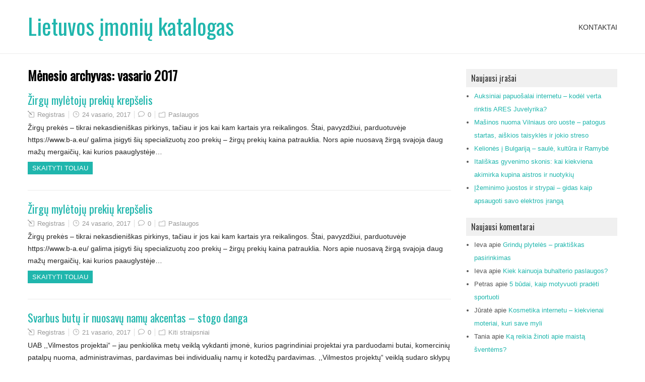

--- FILE ---
content_type: text/html; charset=UTF-8
request_url: https://www.ringo-group.lt/2017/02
body_size: 6278
content:
<!DOCTYPE html>
<!--[if IE 7]>
<html class="ie ie7" lang="lt-LT" prefix="og: http://ogp.me/ns# fb: http://ogp.me/ns/fb# article: http://ogp.me/ns/article#">
<![endif]-->
<!--[if IE 8]>
<html class="ie ie8" lang="lt-LT" prefix="og: http://ogp.me/ns# fb: http://ogp.me/ns/fb# article: http://ogp.me/ns/article#">
<![endif]-->
<!--[if !(IE 7) | !(IE 8)  ]><!-->
<html lang="lt-LT" prefix="og: http://ogp.me/ns# fb: http://ogp.me/ns/fb# article: http://ogp.me/ns/article#">
<!--<![endif]-->
<head>
  <meta charset="UTF-8" /> 
  <meta name="viewport" content="width=device-width" />  
  
<title>Archyvas vasario 2017</title>
	<link rel="canonical" href="https://www.ringo-group.lt/2017/02" />
	<meta name="robots" content="noindex,follow" />
<link rel='dns-prefetch' href='//fonts.googleapis.com' />
<link rel='dns-prefetch' href='//s.w.org' />
<link rel="alternate" type="application/rss+xml" title="Lietuvos įmonių katalogas &raquo; Įrašų RSS srautas" href="https://www.ringo-group.lt/feed" />
<link rel="alternate" type="application/rss+xml" title="Lietuvos įmonių katalogas &raquo; Komentarų RSS srautas" href="https://www.ringo-group.lt/comments/feed" />
		<script type="text/javascript">
			window._wpemojiSettings = {"baseUrl":"https:\/\/s.w.org\/images\/core\/emoji\/13.0.0\/72x72\/","ext":".png","svgUrl":"https:\/\/s.w.org\/images\/core\/emoji\/13.0.0\/svg\/","svgExt":".svg","source":{"concatemoji":"https:\/\/www.ringo-group.lt\/wp-includes\/js\/wp-emoji-release.min.js?ver=5.5.17"}};
			!function(e,a,t){var n,r,o,i=a.createElement("canvas"),p=i.getContext&&i.getContext("2d");function s(e,t){var a=String.fromCharCode;p.clearRect(0,0,i.width,i.height),p.fillText(a.apply(this,e),0,0);e=i.toDataURL();return p.clearRect(0,0,i.width,i.height),p.fillText(a.apply(this,t),0,0),e===i.toDataURL()}function c(e){var t=a.createElement("script");t.src=e,t.defer=t.type="text/javascript",a.getElementsByTagName("head")[0].appendChild(t)}for(o=Array("flag","emoji"),t.supports={everything:!0,everythingExceptFlag:!0},r=0;r<o.length;r++)t.supports[o[r]]=function(e){if(!p||!p.fillText)return!1;switch(p.textBaseline="top",p.font="600 32px Arial",e){case"flag":return s([127987,65039,8205,9895,65039],[127987,65039,8203,9895,65039])?!1:!s([55356,56826,55356,56819],[55356,56826,8203,55356,56819])&&!s([55356,57332,56128,56423,56128,56418,56128,56421,56128,56430,56128,56423,56128,56447],[55356,57332,8203,56128,56423,8203,56128,56418,8203,56128,56421,8203,56128,56430,8203,56128,56423,8203,56128,56447]);case"emoji":return!s([55357,56424,8205,55356,57212],[55357,56424,8203,55356,57212])}return!1}(o[r]),t.supports.everything=t.supports.everything&&t.supports[o[r]],"flag"!==o[r]&&(t.supports.everythingExceptFlag=t.supports.everythingExceptFlag&&t.supports[o[r]]);t.supports.everythingExceptFlag=t.supports.everythingExceptFlag&&!t.supports.flag,t.DOMReady=!1,t.readyCallback=function(){t.DOMReady=!0},t.supports.everything||(n=function(){t.readyCallback()},a.addEventListener?(a.addEventListener("DOMContentLoaded",n,!1),e.addEventListener("load",n,!1)):(e.attachEvent("onload",n),a.attachEvent("onreadystatechange",function(){"complete"===a.readyState&&t.readyCallback()})),(n=t.source||{}).concatemoji?c(n.concatemoji):n.wpemoji&&n.twemoji&&(c(n.twemoji),c(n.wpemoji)))}(window,document,window._wpemojiSettings);
		</script>
		<style type="text/css">
img.wp-smiley,
img.emoji {
	display: inline !important;
	border: none !important;
	box-shadow: none !important;
	height: 1em !important;
	width: 1em !important;
	margin: 0 .07em !important;
	vertical-align: -0.1em !important;
	background: none !important;
	padding: 0 !important;
}
</style>
	<link rel='stylesheet' id='wp-block-library-css'  href='https://www.ringo-group.lt/wp-includes/css/dist/block-library/style.min.css?ver=5.5.17' type='text/css' media='all' />
<link rel='stylesheet' id='titan-adminbar-styles-css'  href='https://www.ringo-group.lt/wp-content/plugins/anti-spam/assets/css/admin-bar.css?ver=7.2.0' type='text/css' media='all' />
<link rel='stylesheet' id='crp-style-rounded-thumbs-css'  href='https://www.ringo-group.lt/wp-content/plugins/contextual-related-posts/css/default-style.css?ver=1.0' type='text/css' media='all' />
<style id='crp-style-rounded-thumbs-inline-css' type='text/css'>

.crp_related a {
  width: 50px;
  height: 50px;
  text-decoration: none;
}
.crp_related img {
  max-width: 50px;
  margin: auto;
}
.crp_related .crp_title {
  width: 100%;
}
                
</style>
<link rel='stylesheet' id='galanight-style-css'  href='https://www.ringo-group.lt/wp-content/themes/galanight/style.css?ver=5.5.17' type='text/css' media='all' />
<style id='galanight-style-inline-css' type='text/css'>
#wrapper-header .site-title { text-align: left; } #wrapper-header .header-logo { margin-left: 0; } .rtl #wrapper-header .site-title { text-align: right; } @media screen and (max-width: 990px) { html #wrapper #wrapper-header .header-content .site-title, html #wrapper #wrapper-header .header-content .header-logo { margin-bottom: 0 !important; } }
#wrapper #wrapper-header .title-box { width: 50%; }
#wrapper #wrapper-header .menu-box { width: 50%; }
</style>
<link rel='stylesheet' id='galanight-elegantfont-css'  href='https://www.ringo-group.lt/wp-content/themes/galanight/css/elegantfont.css?ver=5.5.17' type='text/css' media='all' />
<link rel='stylesheet' id='galanight-google-font-default-css'  href='//fonts.googleapis.com/css?family=Oswald&#038;subset=latin%2Clatin-ext&#038;ver=5.5.17' type='text/css' media='all' />
<script type='text/javascript' src='https://www.ringo-group.lt/wp-includes/js/jquery/jquery.js?ver=1.12.4-wp' id='jquery-core-js'></script>
<!--[if lt IE 9]>
<script type='text/javascript' src='https://www.ringo-group.lt/wp-content/themes/galanight/js/html5.js?ver=3.6' id='galanight-html5-ie-js'></script>
<![endif]-->
<link rel="https://api.w.org/" href="https://www.ringo-group.lt/wp-json/" /><link rel="EditURI" type="application/rsd+xml" title="RSD" href="https://www.ringo-group.lt/xmlrpc.php?rsd" />
<link rel="wlwmanifest" type="application/wlwmanifest+xml" href="https://www.ringo-group.lt/wp-includes/wlwmanifest.xml" /> 
<meta name="generator" content="WordPress 5.5.17" />
<style type="text/css">.recentcomments a{display:inline !important;padding:0 !important;margin:0 !important;}</style>   
</head>
 
<body data-rsssl=1 class="archive date" id="wrapper">
<div id="container-main">
<div id="container-boxed"> 
<div id="container-boxed-inner">
<header id="wrapper-header">
  
  <div class="header-content-wrapper">
    <div class="header-content">
      <div class="title-box">
        <p class="site-title"><a href="https://www.ringo-group.lt/">Lietuvos įmonių katalogas</a></p>
      </div>
      <div class="menu-box">
<div id="nav" class="menu"><ul>
<li class="page_item page-item-7"><a href="https://www.ringo-group.lt/kontaktai">Kontaktai</a></li>
</ul></div>
      </div>
    </div>
  </div>

</header> <!-- end of wrapper-header --><div id="wrapper-content">
  <div class="container">
  <div id="main-content" class="post-loop">
    <div class="content-headline">
      <h1 class="entry-headline">Mėnesio archyvas: <span>vasario 2017</span></h1>
		    </div>
    <div id="content"> 
      
    <article class="post-entry post-702 post type-post status-publish format-standard hentry category-paslaugos">
        <h2 class="post-entry-headline"><a href="https://www.ringo-group.lt/zirgu-myletoju-prekiu-krepselis">Žirgų mylėtojų prekių krepšelis</a></h2>
        <p class="post-meta">
          <span class="post-info-author"><i class="icon_pencil-edit" aria-hidden="true"></i> <a href="https://www.ringo-group.lt/author/admin" title="Autorius: Registras" rel="author">Registras</a></span>
          <span class="post-info-date"><i class="icon_clock_alt" aria-hidden="true"></i> <a href="https://www.ringo-group.lt/zirgu-myletoju-prekiu-krepselis">24 vasario, 2017</a></span>
          <span class="post-info-comments"><i class="icon_comment_alt" aria-hidden="true"></i> <a href="https://www.ringo-group.lt/zirgu-myletoju-prekiu-krepselis#respond">0</a></span>
          <span class="post-info-category"><i class="icon_folder-alt" aria-hidden="true"></i> <a href="https://www.ringo-group.lt/kategorija/paslaugos" rel="category tag">Paslaugos</a></span>
        </p>
        <div class="post-entry-content"><p>Žirgų prekės &ndash; tikrai nekasdieniškas pirkinys, tačiau ir jos kai kam kartais yra reikalingos. Štai, pavyzdžiui, parduotuvėje https://www.b-a.eu/ galima įsigyti šių specializuotų zoo prekių &ndash; žirgų prekių kaina patrauklia. Nors apie nuosavą žirgą svajoja daug mažų mergaičių, kai kurios paauglystėje&hellip; <br /><a class="read-more-button" href="https://www.ringo-group.lt/zirgu-myletoju-prekiu-krepselis">Skaityti toliau</a></p>
</div>
    </article>      
    <article class="post-entry post-705 post type-post status-publish format-standard hentry category-paslaugos">
        <h2 class="post-entry-headline"><a href="https://www.ringo-group.lt/zirgu-myletoju-prekiu-krepselis-2">Žirgų mylėtojų prekių krepšelis</a></h2>
        <p class="post-meta">
          <span class="post-info-author"><i class="icon_pencil-edit" aria-hidden="true"></i> <a href="https://www.ringo-group.lt/author/admin" title="Autorius: Registras" rel="author">Registras</a></span>
          <span class="post-info-date"><i class="icon_clock_alt" aria-hidden="true"></i> <a href="https://www.ringo-group.lt/zirgu-myletoju-prekiu-krepselis-2">24 vasario, 2017</a></span>
          <span class="post-info-comments"><i class="icon_comment_alt" aria-hidden="true"></i> <a href="https://www.ringo-group.lt/zirgu-myletoju-prekiu-krepselis-2#respond">0</a></span>
          <span class="post-info-category"><i class="icon_folder-alt" aria-hidden="true"></i> <a href="https://www.ringo-group.lt/kategorija/paslaugos" rel="category tag">Paslaugos</a></span>
        </p>
        <div class="post-entry-content"><p>Žirgų prekės &ndash; tikrai nekasdieniškas pirkinys, tačiau ir jos kai kam kartais yra reikalingos. Štai, pavyzdžiui, parduotuvėje https://www.b-a.eu/ galima įsigyti šių specializuotų zoo prekių &ndash; žirgų prekių kaina patrauklia. Nors apie nuosavą žirgą svajoja daug mažų mergaičių, kai kurios paauglystėje&hellip; <br /><a class="read-more-button" href="https://www.ringo-group.lt/zirgu-myletoju-prekiu-krepselis-2">Skaityti toliau</a></p>
</div>
    </article>      
    <article class="post-entry post-699 post type-post status-publish format-standard hentry category-straipsniai">
        <h2 class="post-entry-headline"><a href="https://www.ringo-group.lt/parduodami-butai">Svarbus butų ir nuosavų namų akcentas – stogo danga</a></h2>
        <p class="post-meta">
          <span class="post-info-author"><i class="icon_pencil-edit" aria-hidden="true"></i> <a href="https://www.ringo-group.lt/author/admin" title="Autorius: Registras" rel="author">Registras</a></span>
          <span class="post-info-date"><i class="icon_clock_alt" aria-hidden="true"></i> <a href="https://www.ringo-group.lt/parduodami-butai">21 vasario, 2017</a></span>
          <span class="post-info-comments"><i class="icon_comment_alt" aria-hidden="true"></i> <a href="https://www.ringo-group.lt/parduodami-butai#respond">0</a></span>
          <span class="post-info-category"><i class="icon_folder-alt" aria-hidden="true"></i> <a href="https://www.ringo-group.lt/kategorija/straipsniai" rel="category tag">Kiti straipsniai</a></span>
        </p>
        <div class="post-entry-content"><p>UAB ,,Vilmestos projektai&ldquo; &ndash; jau penkiolika metų veiklą vykdanti įmonė, kurios pagrindiniai projektai yra parduodami butai, komercinių patalpų nuoma, administravimas, pardavimas bei individualių namų ir kotedžų pardavimas. ,,Vilmestos projektų&ldquo; veiklą sudaro sklypų įsigyjimas, daugiabučių namų projektavimas, nuomos bei pardavimo paslaugos&hellip; <br /><a class="read-more-button" href="https://www.ringo-group.lt/parduodami-butai">Skaityti toliau</a></p>
</div>
    </article>      
    <article class="post-entry post-694 post type-post status-publish format-standard hentry category-produktai tag-kokie-madingi-papuosalai tag-kokie-papuosalai-yra-madingi">
        <h2 class="post-entry-headline"><a href="https://www.ringo-group.lt/papuosalai">Kokie papuošalai ir auskarai madingi visada?</a></h2>
        <p class="post-meta">
          <span class="post-info-author"><i class="icon_pencil-edit" aria-hidden="true"></i> <a href="https://www.ringo-group.lt/author/admin" title="Autorius: Registras" rel="author">Registras</a></span>
          <span class="post-info-date"><i class="icon_clock_alt" aria-hidden="true"></i> <a href="https://www.ringo-group.lt/papuosalai">21 vasario, 2017</a></span>
          <span class="post-info-comments"><i class="icon_comment_alt" aria-hidden="true"></i> <a href="https://www.ringo-group.lt/papuosalai#respond">0</a></span>
          <span class="post-info-category"><i class="icon_folder-alt" aria-hidden="true"></i> <a href="https://www.ringo-group.lt/kategorija/produktai" rel="category tag">Produktai</a></span>
<span class="post-info-tags"><i class="icon_tag_alt" aria-hidden="true"></i> <a href="https://www.ringo-group.lt/gaire/kokie-madingi-papuosalai" rel="tag">kokie madingi papuosalai</a>, <a href="https://www.ringo-group.lt/gaire/kokie-papuosalai-yra-madingi" rel="tag">kokie papuosalai yra madingi</a></span>        </p>
        <div class="post-entry-content"><p>Ar žinojote, jog tam tikri papuošalai yra nepavaldūs laikui ir išlieka stilingais nepriklausomai nuo metų laiko? Tokie aksesuarai yra derinami prie bet kokio stiliaus rūbų ir yra vadinami klasikiniais saugiais deriniais. Tiek auskarai, tiek tam tikros apyrankės ar žiedai išlieka&hellip; <br /><a class="read-more-button" href="https://www.ringo-group.lt/papuosalai">Skaityti toliau</a></p>
</div>
    </article>      
    <article class="post-entry post-696 post type-post status-publish format-standard hentry category-paslaugos">
        <h2 class="post-entry-headline"><a href="https://www.ringo-group.lt/anglija-lietuva">Apie keleivių ir siuntų iš Anglijos pervežimo paslaugą</a></h2>
        <p class="post-meta">
          <span class="post-info-author"><i class="icon_pencil-edit" aria-hidden="true"></i> <a href="https://www.ringo-group.lt/author/admin" title="Autorius: Registras" rel="author">Registras</a></span>
          <span class="post-info-date"><i class="icon_clock_alt" aria-hidden="true"></i> <a href="https://www.ringo-group.lt/anglija-lietuva">20 vasario, 2017</a></span>
          <span class="post-info-comments"><i class="icon_comment_alt" aria-hidden="true"></i> <a href="https://www.ringo-group.lt/anglija-lietuva#respond">0</a></span>
          <span class="post-info-category"><i class="icon_folder-alt" aria-hidden="true"></i> <a href="https://www.ringo-group.lt/kategorija/paslaugos" rel="category tag">Paslaugos</a></span>
        </p>
        <div class="post-entry-content"><p>UAB ,,Transemija&rdquo; &ndash; keleivių bei siuntų pervežimo paslaugas teikianti įmonė. Įmonės maršrutas &ndash; Anglija Lietuva. Niekam ne paslaptis, jog daugiausia Lietuvos tautiečių yra emigravę būtent į šią šalį, todėl keleivių ir siuntinių srautai iš Anglijos arba atvirkščiai yra išties dideli&hellip; <br /><a class="read-more-button" href="https://www.ringo-group.lt/anglija-lietuva">Skaityti toliau</a></p>
</div>
    </article>    </div> <!-- end of content -->
		<div id="nav-below" class="navigation" role="navigation">
			<h2 class="navigation-headline section-heading">Įrašų navigacija</h2>
      <div class="nav-wrapper">
        <p class="navigation-links">
<span aria-current="page" class="page-numbers current">1</span>
<a class="page-numbers" href="https://www.ringo-group.lt/2017/02/page/2">2</a>
<a class="page-numbers" href="https://www.ringo-group.lt/2017/02/page/3">3</a>
<a class="next page-numbers" href="https://www.ringo-group.lt/2017/02/page/2">Kitas &rarr;</a>        </p>
      </div>
		</div>
	  </div>
<aside id="sidebar">

		<div id="recent-posts-2" class="sidebar-widget widget_recent_entries">
		 <p class="sidebar-headline"><span>Naujausi įrašai</span></p>
		<ul>
											<li>
					<a href="https://www.ringo-group.lt/auksiniai-papuosalai-internetu">Auksiniai papuošalai internetu &#8211; kodėl verta rinktis ARES Juvelyrika?</a>
									</li>
											<li>
					<a href="https://www.ringo-group.lt/masinos-nuoma-vilniaus-oro-uoste-patogus-startas-aiskios-taisykles-ir-jokio-streso">Mašinos nuoma Vilniaus oro uoste &#8211; patogus startas, aiškios taisyklės ir jokio streso</a>
									</li>
											<li>
					<a href="https://www.ringo-group.lt/httpsekspromtultkeliones-i-bulgarija">Kelionės į Bulgariją – saulė, kultūra ir Ramybė</a>
									</li>
											<li>
					<a href="https://www.ringo-group.lt/italiskas-gyvenimo-skonis-kai-kiekviena-akimirka-kupina-aistros-ir-nuotykiu">Itališkas gyvenimo skonis: kai kiekviena akimirka kupina aistros ir nuotykių</a>
									</li>
											<li>
					<a href="https://www.ringo-group.lt/httpselektrospecltelektros-prekesizeminimo-strypai-juostos">Įžeminimo juostos ir strypai &#8211; gidas kaip apsaugoti savo elektros įrangą</a>
									</li>
					</ul>

		</div><div id="recent-comments-2" class="sidebar-widget widget_recent_comments"> <p class="sidebar-headline"><span>Naujausi komentarai</span></p><ul id="recentcomments"><li class="recentcomments"><span class="comment-author-link">Ieva</span> apie <a href="https://www.ringo-group.lt/grindu-plyteles-praktiskas-pasirinkimas#comment-19427">Grindų plytelės – praktiškas pasirinkimas</a></li><li class="recentcomments"><span class="comment-author-link">Ieva</span> apie <a href="https://www.ringo-group.lt/kiek-kainuoja-buhalterio-paslaugos#comment-19420">Kiek kainuoja buhalterio paslaugos?</a></li><li class="recentcomments"><span class="comment-author-link">Petras</span> apie <a href="https://www.ringo-group.lt/asmenines-treniruotes#comment-18872">5 būdai, kaip motyvuoti pradėti sportuoti</a></li><li class="recentcomments"><span class="comment-author-link">Jūratė</span> apie <a href="https://www.ringo-group.lt/kosmetika-internetu-kiekvienai-moteriai-kuri-save-myli#comment-18486">Kosmetika internetu – kiekvienai moteriai, kuri save myli</a></li><li class="recentcomments"><span class="comment-author-link">Tania</span> apie <a href="https://www.ringo-group.lt/ka-reikia-zinoti-apie-maista-sventems#comment-18485">Ką reikia žinoti apie maistą šventėms?</a></li></ul></div><div id="archives-2" class="sidebar-widget widget_archive"> <p class="sidebar-headline"><span>Archyvai</span></p>
			<ul>
					<li><a href='https://www.ringo-group.lt/2025/11'>2025 m. lapkričio mėn.</a></li>
	<li><a href='https://www.ringo-group.lt/2025/09'>2025 m. rugsėjo mėn.</a></li>
	<li><a href='https://www.ringo-group.lt/2025/02'>2025 m. vasario mėn.</a></li>
	<li><a href='https://www.ringo-group.lt/2024/09'>2024 m. rugsėjo mėn.</a></li>
	<li><a href='https://www.ringo-group.lt/2024/07'>2024 m. liepos mėn.</a></li>
	<li><a href='https://www.ringo-group.lt/2024/04'>2024 m. balandžio mėn.</a></li>
	<li><a href='https://www.ringo-group.lt/2024/02'>2024 m. vasario mėn.</a></li>
	<li><a href='https://www.ringo-group.lt/2024/01'>2024 m. sausio mėn.</a></li>
	<li><a href='https://www.ringo-group.lt/2023/12'>2023 m. gruodžio mėn.</a></li>
	<li><a href='https://www.ringo-group.lt/2023/08'>2023 m. rugpjūčio mėn.</a></li>
	<li><a href='https://www.ringo-group.lt/2023/07'>2023 m. liepos mėn.</a></li>
	<li><a href='https://www.ringo-group.lt/2023/06'>2023 m. birželio mėn.</a></li>
	<li><a href='https://www.ringo-group.lt/2023/05'>2023 m. gegužės mėn.</a></li>
	<li><a href='https://www.ringo-group.lt/2023/04'>2023 m. balandžio mėn.</a></li>
	<li><a href='https://www.ringo-group.lt/2023/03'>2023 m. kovo mėn.</a></li>
	<li><a href='https://www.ringo-group.lt/2023/02'>2023 m. vasario mėn.</a></li>
	<li><a href='https://www.ringo-group.lt/2023/01'>2023 m. sausio mėn.</a></li>
	<li><a href='https://www.ringo-group.lt/2022/12'>2022 m. gruodžio mėn.</a></li>
	<li><a href='https://www.ringo-group.lt/2022/11'>2022 m. lapkričio mėn.</a></li>
	<li><a href='https://www.ringo-group.lt/2022/10'>2022 m. spalio mėn.</a></li>
	<li><a href='https://www.ringo-group.lt/2022/09'>2022 m. rugsėjo mėn.</a></li>
	<li><a href='https://www.ringo-group.lt/2022/08'>2022 m. rugpjūčio mėn.</a></li>
	<li><a href='https://www.ringo-group.lt/2022/07'>2022 m. liepos mėn.</a></li>
	<li><a href='https://www.ringo-group.lt/2022/06'>2022 m. birželio mėn.</a></li>
	<li><a href='https://www.ringo-group.lt/2022/05'>2022 m. gegužės mėn.</a></li>
	<li><a href='https://www.ringo-group.lt/2022/04'>2022 m. balandžio mėn.</a></li>
	<li><a href='https://www.ringo-group.lt/2022/03'>2022 m. kovo mėn.</a></li>
	<li><a href='https://www.ringo-group.lt/2022/02'>2022 m. vasario mėn.</a></li>
	<li><a href='https://www.ringo-group.lt/2022/01'>2022 m. sausio mėn.</a></li>
	<li><a href='https://www.ringo-group.lt/2021/12'>2021 m. gruodžio mėn.</a></li>
	<li><a href='https://www.ringo-group.lt/2021/11'>2021 m. lapkričio mėn.</a></li>
	<li><a href='https://www.ringo-group.lt/2021/10'>2021 m. spalio mėn.</a></li>
	<li><a href='https://www.ringo-group.lt/2021/09'>2021 m. rugsėjo mėn.</a></li>
	<li><a href='https://www.ringo-group.lt/2021/08'>2021 m. rugpjūčio mėn.</a></li>
	<li><a href='https://www.ringo-group.lt/2021/07'>2021 m. liepos mėn.</a></li>
	<li><a href='https://www.ringo-group.lt/2021/06'>2021 m. birželio mėn.</a></li>
	<li><a href='https://www.ringo-group.lt/2021/05'>2021 m. gegužės mėn.</a></li>
	<li><a href='https://www.ringo-group.lt/2021/04'>2021 m. balandžio mėn.</a></li>
	<li><a href='https://www.ringo-group.lt/2021/03'>2021 m. kovo mėn.</a></li>
	<li><a href='https://www.ringo-group.lt/2021/02'>2021 m. vasario mėn.</a></li>
	<li><a href='https://www.ringo-group.lt/2021/01'>2021 m. sausio mėn.</a></li>
	<li><a href='https://www.ringo-group.lt/2020/12'>2020 m. gruodžio mėn.</a></li>
	<li><a href='https://www.ringo-group.lt/2020/11'>2020 m. lapkričio mėn.</a></li>
	<li><a href='https://www.ringo-group.lt/2020/10'>2020 m. spalio mėn.</a></li>
	<li><a href='https://www.ringo-group.lt/2020/09'>2020 m. rugsėjo mėn.</a></li>
	<li><a href='https://www.ringo-group.lt/2020/08'>2020 m. rugpjūčio mėn.</a></li>
	<li><a href='https://www.ringo-group.lt/2020/07'>2020 m. liepos mėn.</a></li>
	<li><a href='https://www.ringo-group.lt/2020/06'>2020 m. birželio mėn.</a></li>
	<li><a href='https://www.ringo-group.lt/2020/05'>2020 m. gegužės mėn.</a></li>
	<li><a href='https://www.ringo-group.lt/2020/04'>2020 m. balandžio mėn.</a></li>
	<li><a href='https://www.ringo-group.lt/2020/03'>2020 m. kovo mėn.</a></li>
	<li><a href='https://www.ringo-group.lt/2020/02'>2020 m. vasario mėn.</a></li>
	<li><a href='https://www.ringo-group.lt/2020/01'>2020 m. sausio mėn.</a></li>
	<li><a href='https://www.ringo-group.lt/2019/12'>2019 m. gruodžio mėn.</a></li>
	<li><a href='https://www.ringo-group.lt/2019/11'>2019 m. lapkričio mėn.</a></li>
	<li><a href='https://www.ringo-group.lt/2019/10'>2019 m. spalio mėn.</a></li>
	<li><a href='https://www.ringo-group.lt/2019/09'>2019 m. rugsėjo mėn.</a></li>
	<li><a href='https://www.ringo-group.lt/2019/08'>2019 m. rugpjūčio mėn.</a></li>
	<li><a href='https://www.ringo-group.lt/2019/06'>2019 m. birželio mėn.</a></li>
	<li><a href='https://www.ringo-group.lt/2019/05'>2019 m. gegužės mėn.</a></li>
	<li><a href='https://www.ringo-group.lt/2019/04'>2019 m. balandžio mėn.</a></li>
	<li><a href='https://www.ringo-group.lt/2019/03'>2019 m. kovo mėn.</a></li>
	<li><a href='https://www.ringo-group.lt/2019/02'>2019 m. vasario mėn.</a></li>
	<li><a href='https://www.ringo-group.lt/2019/01'>2019 m. sausio mėn.</a></li>
	<li><a href='https://www.ringo-group.lt/2018/11'>2018 m. lapkričio mėn.</a></li>
	<li><a href='https://www.ringo-group.lt/2018/10'>2018 m. spalio mėn.</a></li>
	<li><a href='https://www.ringo-group.lt/2018/09'>2018 m. rugsėjo mėn.</a></li>
	<li><a href='https://www.ringo-group.lt/2018/08'>2018 m. rugpjūčio mėn.</a></li>
	<li><a href='https://www.ringo-group.lt/2018/07'>2018 m. liepos mėn.</a></li>
	<li><a href='https://www.ringo-group.lt/2018/06'>2018 m. birželio mėn.</a></li>
	<li><a href='https://www.ringo-group.lt/2018/05'>2018 m. gegužės mėn.</a></li>
	<li><a href='https://www.ringo-group.lt/2018/04'>2018 m. balandžio mėn.</a></li>
	<li><a href='https://www.ringo-group.lt/2018/03'>2018 m. kovo mėn.</a></li>
	<li><a href='https://www.ringo-group.lt/2018/02'>2018 m. vasario mėn.</a></li>
	<li><a href='https://www.ringo-group.lt/2018/01'>2018 m. sausio mėn.</a></li>
	<li><a href='https://www.ringo-group.lt/2017/12'>2017 m. gruodžio mėn.</a></li>
	<li><a href='https://www.ringo-group.lt/2017/11'>2017 m. lapkričio mėn.</a></li>
	<li><a href='https://www.ringo-group.lt/2017/10'>2017 m. spalio mėn.</a></li>
	<li><a href='https://www.ringo-group.lt/2017/08'>2017 m. rugpjūčio mėn.</a></li>
	<li><a href='https://www.ringo-group.lt/2017/07'>2017 m. liepos mėn.</a></li>
	<li><a href='https://www.ringo-group.lt/2017/06'>2017 m. birželio mėn.</a></li>
	<li><a href='https://www.ringo-group.lt/2017/05'>2017 m. gegužės mėn.</a></li>
	<li><a href='https://www.ringo-group.lt/2017/04'>2017 m. balandžio mėn.</a></li>
	<li><a href='https://www.ringo-group.lt/2017/03'>2017 m. kovo mėn.</a></li>
	<li><a href='https://www.ringo-group.lt/2017/02' aria-current="page">2017 m. vasario mėn.</a></li>
	<li><a href='https://www.ringo-group.lt/2017/01'>2017 m. sausio mėn.</a></li>
	<li><a href='https://www.ringo-group.lt/2016/12'>2016 m. gruodžio mėn.</a></li>
	<li><a href='https://www.ringo-group.lt/2016/11'>2016 m. lapkričio mėn.</a></li>
	<li><a href='https://www.ringo-group.lt/2016/10'>2016 m. spalio mėn.</a></li>
	<li><a href='https://www.ringo-group.lt/2016/09'>2016 m. rugsėjo mėn.</a></li>
	<li><a href='https://www.ringo-group.lt/2016/08'>2016 m. rugpjūčio mėn.</a></li>
	<li><a href='https://www.ringo-group.lt/2016/07'>2016 m. liepos mėn.</a></li>
	<li><a href='https://www.ringo-group.lt/2016/06'>2016 m. birželio mėn.</a></li>
	<li><a href='https://www.ringo-group.lt/2016/05'>2016 m. gegužės mėn.</a></li>
	<li><a href='https://www.ringo-group.lt/2016/04'>2016 m. balandžio mėn.</a></li>
	<li><a href='https://www.ringo-group.lt/2016/03'>2016 m. kovo mėn.</a></li>
	<li><a href='https://www.ringo-group.lt/2016/02'>2016 m. vasario mėn.</a></li>
	<li><a href='https://www.ringo-group.lt/2016/01'>2016 m. sausio mėn.</a></li>
	<li><a href='https://www.ringo-group.lt/2015/12'>2015 m. gruodžio mėn.</a></li>
	<li><a href='https://www.ringo-group.lt/2015/11'>2015 m. lapkričio mėn.</a></li>
	<li><a href='https://www.ringo-group.lt/2015/10'>2015 m. spalio mėn.</a></li>
	<li><a href='https://www.ringo-group.lt/2015/09'>2015 m. rugsėjo mėn.</a></li>
	<li><a href='https://www.ringo-group.lt/2015/08'>2015 m. rugpjūčio mėn.</a></li>
	<li><a href='https://www.ringo-group.lt/2015/07'>2015 m. liepos mėn.</a></li>
	<li><a href='https://www.ringo-group.lt/2015/06'>2015 m. birželio mėn.</a></li>
	<li><a href='https://www.ringo-group.lt/2015/05'>2015 m. gegužės mėn.</a></li>
	<li><a href='https://www.ringo-group.lt/2015/04'>2015 m. balandžio mėn.</a></li>
	<li><a href='https://www.ringo-group.lt/2015/03'>2015 m. kovo mėn.</a></li>
	<li><a href='https://www.ringo-group.lt/2015/02'>2015 m. vasario mėn.</a></li>
	<li><a href='https://www.ringo-group.lt/2015/01'>2015 m. sausio mėn.</a></li>
			</ul>

			</div><div id="categories-2" class="sidebar-widget widget_categories"> <p class="sidebar-headline"><span>Kategorijos</span></p>
			<ul>
					<li class="cat-item cat-item-1"><a href="https://www.ringo-group.lt/kategorija/straipsniai">Kiti straipsniai</a>
</li>
	<li class="cat-item cat-item-21"><a href="https://www.ringo-group.lt/kategorija/lietuvos-imones">Lietuvos įmonės</a>
</li>
	<li class="cat-item cat-item-23"><a href="https://www.ringo-group.lt/kategorija/paslaugos">Paslaugos</a>
</li>
	<li class="cat-item cat-item-24"><a href="https://www.ringo-group.lt/kategorija/produktai">Produktai</a>
</li>
	<li class="cat-item cat-item-22"><a href="https://www.ringo-group.lt/kategorija/verslas">Verslas</a>
</li>
			</ul>

			</div></aside> <!-- end of sidebar -->  </div>
</div>     <!-- end of wrapper-content -->
<footer id="wrapper-footer">
  
</footer>  <!-- end of wrapper-footer -->
</div>
</div>
</div>
<div id="su-footer-links" style="text-align: center;"></div><script type='text/javascript' src='https://www.ringo-group.lt/wp-content/themes/galanight/js/infinitescroll.js?ver=2.0.2' id='galanight-infinitescroll-js'></script>
<script type='text/javascript' id='galanight-infinitescroll-settings-js-extra'>
/* <![CDATA[ */
var SiteParameters = {"theme_directory":"https:\/\/www.ringo-group.lt\/wp-content\/themes\/galanight","message_load":"<p>Kraunama...<\/p>","message_end":"<p>Daugiau straipsni\u0173 n\u0117ra<\/p>"};
/* ]]> */
</script>
<script type='text/javascript' src='https://www.ringo-group.lt/wp-content/themes/galanight/js/infinitescroll-settings.js?ver=1.0' id='galanight-infinitescroll-settings-js'></script>
<script type='text/javascript' src='https://www.ringo-group.lt/wp-content/themes/galanight/js/placeholders.js?ver=2.0.8' id='galanight-placeholders-js'></script>
<script type='text/javascript' src='https://www.ringo-group.lt/wp-content/themes/galanight/js/scroll-to-top.js?ver=1.0' id='galanight-scroll-to-top-js'></script>
<script type='text/javascript' src='https://www.ringo-group.lt/wp-content/themes/galanight/js/selectnav.js?ver=0.1' id='galanight-selectnav-js'></script>
<script type='text/javascript' src='https://www.ringo-group.lt/wp-content/themes/galanight/js/responsive.js?ver=1.0' id='galanight-responsive-js'></script>
<script type='text/javascript' src='https://www.ringo-group.lt/wp-includes/js/wp-embed.min.js?ver=5.5.17' id='wp-embed-js'></script>
      
</body>
</html>

--- FILE ---
content_type: application/javascript
request_url: https://www.ringo-group.lt/wp-content/themes/galanight/js/infinitescroll-settings.js?ver=1.0
body_size: 384
content:
/* InfiniteScroll-settings.js v1.0 */
(function($) {
$('.post-loop').infinitescroll({
		navSelector : "#nav-below",
		nextSelector : "#nav-below a",
		itemSelector : ".post-entry", 
    loading: {
    img : SiteParameters.theme_directory+"/images/ajax-loader.gif",
    msgText : SiteParameters.message_load,
    finishedMsg : SiteParameters.message_end,
},
});
})(jQuery);